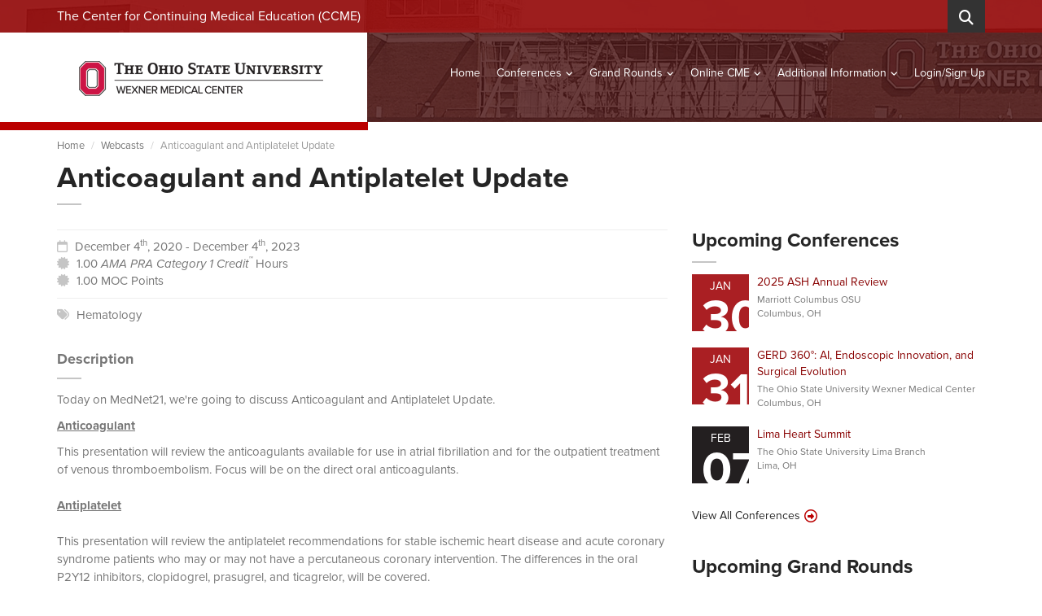

--- FILE ---
content_type: text/html; charset=utf-8
request_url: https://ccme.osu.edu/continuing-medical-education/webcasts/893/anticoagulant-and-antiplatelet-update/12/4/2020
body_size: 11284
content:
<!DOCTYPE html>

<html lang="en">
<head>
    <meta charset="utf-8" />
    <meta name="viewport" content="width=device-width, initial-scale=1.0">
    <title>Anticoagulant and Antiplatelet Update - 12/4/2020 | Webcasts | Continuing Medical Education | The Center for Continuing Medical Education (CCME) at The Ohio State University</title>
    <meta name="description" content="Today on MedNet21, we&#39;re going to discuss&#160;Anticoagulant and Antiplatelet Update.  Anticoagulant  This presentation will review the anticoagulants available for use in atrial fibrillation and for the outpatient treatment of venous thromboembolism. Foc">
    <meta name="keywords" content="Tiffany Ortman, MedNet21 going, going, MedNet21, coronary, Antiplatelet, Anticoagulant and Antiplatelet Update OSUCCMEPublic, Antiplatelet Update, oral, underline presentation review, presentation review, review, style underline presentation, underline presentation, presentation, style underline, underline, style">
    <link rel="canonical" href="https://ccme.osu.edu/continuing-medical-education/webcasts/893/anticoagulant-and-antiplatelet-update/12/4/2020" />

    <meta property="fb:app_id" content="1397541327063727" />
    <meta name="apple-mobile-web-app-title" content="The Center for Continuing Medical Education (CCME) at The Ohio State University" />
    <meta property="og:site_name" content="The Center for Continuing Medical Education (CCME) at The Ohio State University" />

    <script src="https://use.typekit.net/srw6svl.js"></script>
    <link rel="stylesheet" href="https://use.typekit.net/cnv4yri.css">
    <script src="https://kit.fontawesome.com/3924b95683.js" crossorigin="anonymous"></script>
    <script>try { Typekit.load({ async: true }); } catch (e) { }</script>
    <link href="/Content/Styles/fancybox.css?v=638905914930000000" rel="stylesheet"/>
<link href="/Content/Styles/bootstrap.css?v=638905914930000000" rel="stylesheet"/>
<link href="/Content/Styles/selectize.css?v=638905914930000000" rel="stylesheet"/>
<link href="/Content/Styles/owl.carousel.css?v=638905914930000000" rel="stylesheet"/>
<link href="/Content/Styles/vanillabox.css?v=638905914930000000" rel="stylesheet"/>
<link href="/Content/Styles/daterangepicker-bs3.css?v=638905914930000000" rel="stylesheet"/>
<link href="/Content/Styles/daterangepicker-bs3-custom.css?v=638905914930000000" rel="stylesheet"/>
<link href="/Content/Styles/Select2.css?v=638905914930000000" rel="stylesheet"/>
<link href="/Content/Styles/style.css?v=638905914930000000" rel="stylesheet"/>
<link href="/Content/Styles/custom.css?v=638919085770000000" rel="stylesheet"/>

    <script src="/Scripts/jquery-1.12.4.js"></script>

    <!--[if lt IE 9]>
        <script src="/Scripts/html5shiv.min.js"></script>
        <link href="/Content/Styles/ie8.min.css" rel="stylesheet" />
    <![endif]-->
    

    <meta property="og:url" content="http://ccme.osu.edu/continuing-medical-education/webcasts/893/anticoagulant-and-antiplatelet-update/12/4/2020" />
    <meta property="og:type" content="website" />
    <meta property="og:title" content="12/4/2020 - Anticoagulant and Antiplatelet Update" />
    <meta property="og:description" content="Today on MedNet21, we&#39;re going to discuss&#160;Anticoagulant and Antiplatelet Update.  Anticoagulant  This presentation will review the anticoagulants available for use in atrial fibrillation and for the outpatient treatment of venous thromboembolism. Foc" />

    <meta name="twitter:card" content="summary_large_image" />
    <meta name="twitter:site" content="The Center for Continuing Medical Education (CCME) at The Ohio State University" />
    <meta name="twitter:title" content="12/4/2020 - Anticoagulant and Antiplatelet Update" />
    <meta name="twitter:description" content="Today on MedNet21, we&#39;re going to discuss&#160;Anticoagulant and Antiplatelet Update.  Anticoagulant  This presentation will review the anticoagulants available for use in atrial fibrillation and for the outpatient treatment of venous thromboembolism. Foc" />

    <!-- Google tag (gtag.js) -->
    <script async src="https://www.googletagmanager.com/gtag/js?id=UA-37143087-1"></script>
    <script>
        window.dataLayer = window.dataLayer || [];
        function gtag() { dataLayer.push(arguments); }
        gtag('js', new Date());
        gtag('config', 'UA-37143087-1', {
            'linker': {
                'domains': ['ccme.osu.edu', 'admin-ccme.osu.edu']
            }
        });
    </script>
    <!-- Google tag (gtag.js) -->
    <script async src="https://www.googletagmanager.com/gtag/js?id=G-029E1C1L5H"></script>
    <script>
        window.dataLayer = window.dataLayer || [];
        function gtag() { dataLayer.push(arguments); }
        gtag('js', new Date());

        gtag('config', 'G-029E1C1L5H', {
            'linker': {
                'domains': ['ccme.osu.edu', 'admin-ccme.osu.edu']
            }
        });
    </script>
</head>
<body class="page-sub-page page-events-listing">
    <div class="wrapper">
        <div class="navigation-wrapper">
            <div class="secondary-navigation-wrapper">
                <div class="container">
                    <div class="navigation-contact pull-left">The Center for Continuing Medical Education (CCME)</div>
                    <div class="search">
                        <div class="input-group">
                            <input id="search-header" type="search" class="form-control" name="search" placeholder="Search">
                            <span class="input-group-btn"><button type="submit" id="search-submit-header" class="btn"><i class="fa fa-search"></i></button></span>
                        </div>
                    </div>
                </div>
            </div>
            <div class="primary-navigation-wrapper">
                <header class="navbar" id="top" role="banner">
                    <div class="container">
                        <div class="navbar-header">
                            <div id="mobile-menu-label">
                                Menu
                            </div>
                            <button class="navbar-toggle" type="button" data-toggle="collapse" data-target=".bs-navbar-collapse">
                                <span class="sr-only">Toggle navigation</span>
                                <span class="icon-bar"></span>
                                <span class="icon-bar"></span>
                                <span class="icon-bar"></span>
                            </button>
                            <div class="navbar-brand nav" id="brand">
                                <a class="no-hover" href="/"><img src="/Content/Images/OSU_Headbanner.png" alt="OSU CCME"></a>
                            </div>
                        </div>
                        <nav class="center-menu collapse navbar-collapse bs-navbar-collapse navbar-right" role="navigation">
                            <ul class="nav navbar-nav">
                                <li id="Home">
                                    <a href="/" class="underline">Home</a>
                                </li>
                                <li id="Conferences">
                                    <a href="/continuing-medical-education/conferences/search" class="underline has-child no-link">Conferences</a>
                                    <ul class="list-unstyled child-navigation">
                                        <li><a href="/continuing-medical-education/conferences/search">Search</a></li>
                                        <li><a href="/continuing-medical-education/conferences/calendar">Calendar</a></li>
                                    </ul>
                                </li>
                                <li id="GrandRounds">
                                    <a href="/continuing-medical-education/grand-rounds/search" class="underline has-child no-link">Grand Rounds</a>
                                    <ul class="list-unstyled child-navigation">
                                        <li><a href="/continuing-medical-education/grand-rounds/search">Search</a></li>
                                        <li><a href="/continuing-medical-education/grand-rounds/calendar">Calendar</a></li>
                                    </ul>
                                </li>
                                <li id="OnlineCME">
                                    <a href="#" class="underline has-child no-link">Online CME</a>
                                    <ul class="list-unstyled child-navigation">
                                        <li><a href="/continuing-medical-education/webcasts/search">MedNet21 Webcasts</a></li>
                                        <li><a href="/continuing-medical-education/enduring-materials/search">Internet Enduring Materials</a></li>
                                    </ul>
                                </li>
                                <li id="AdditionalInformation">
                                    <a href="/additional-information/about-us" class="underline has-child no-link">Additional Information</a>
                                    <ul class="list-unstyled child-navigation">
                                        <li><a href="/additional-information/about-us">About Us</a></li>
                                        <li><a href="/additional-information/maintenance-of-certification">Maintenance Of Certification (MOC)</a></li>
                                        <li><a href="/additional-information/continuing-medical-education-hospital-subscriptions">CME Hospital Subscriptions</a></li>
                                        <li><a href="/additional-information/cme-activities">CME Activities</a></li>
                                        <li><a href="/additional-information/plan-a-cme-activity">Plan CME Activity</a></li>
                                        <li><a href="/additional-information/frequently-asked-questions">Frequently Asked Questions</a></li>
                                        <li><a href="/contact-us">Contact Us</a></li>
                                    </ul>
                                </li>
                                <li id="MyCMEAccount" class="right-dropdown">
                                    <!--Donut#[base64]#-->    <a href="/my-cme-account/login" class="underline">Login/Sign Up</a>

<!--EndDonut-->
                                </li>

                            </ul>
                        </nav>

                    </div>
                </header>
            </div>
            <div class="background">
                <img src="/Content/Images/osu-header-background2.png" data-no-retina>
            </div>
        </div>
        
    <div class="container">
        <ol class="breadcrumb">
            <li><a href="/">Home</a></li>
            <li><a href="/continuing-medical-education/webcasts/search">Webcasts</a></li>
            <li class="active">Anticoagulant and Antiplatelet Update</li>
        </ol>
    </div>

        <div id="page-content">
            




<div class="container">
    <header class="Webcasts">
        <h1>Anticoagulant and Antiplatelet Update</h1>
    </header>
    <div class="row">
        <div class="col-md-8 col-sm-9">
            <div id="page-main">
                <section id="event-detail">
                    <article class="event-detail">
                        <section id="event-header">
                            <hr>
                            <figure>
                                <div class="clearfix"></div>
                                <span class="course-summary">
                                    <i class="fa fa-calendar-o"></i> December 4<sup>th</sup>, 2020 - December 4<sup>th</sup>, 2023
                                </span>
                                        <div class="clearfix"></div><span class="course-summary"><i class="fa fa-certificate"></i> 1.00 <i class="no-format">AMA PRA Category 1 Credit<sup>™</sup></i> Hours</span>
                                                                    <div class="clearfix"></div><span class="course-summary"><i class="fa fa-certificate"></i> 1.00 MOC Points</span>
                            </figure>
                            <hr>
                                <div>
                                    <span class="course-summary">
                                        <i class="fa fa-tags"></i>
<a href="/continuing-medical-education/webcasts/search/hematology">Hematology</a>                                    </span>
                                </div>
                            <div class="social">
                                <div class="addthis_inline_share_toolbox"></div>
                            </div>
                        </section>
                            <section>
                                <header><h2>Description</h2></header>
                                <p>Today on MedNet21, we're going to discuss&nbsp;Anticoagulant and Antiplatelet Update.</p>
<p><span style="text-decoration: underline;"><strong>Anticoagulant</strong></span></p>
<p>This presentation will review the anticoagulants available for use in atrial fibrillation and for the outpatient treatment of venous thromboembolism. Focus will be on the direct oral anticoagulants.<br><br><span style="text-decoration: underline;"><strong>Antiplatelet</strong></span><br><br>This presentation will review the antiplatelet recommendations for stable ischemic heart disease and acute coronary syndrome patients who may or may not have a percutaneous coronary intervention. The differences in the oral P2Y12 inhibitors, clopidogrel, prasugrel, and ticagrelor, will be covered. </p>
                            </section>
                        

                                    <section>
                                        Pre-Test taking for this webcast is no longer available.
                                    </section>

                            <section>
                                The webcast is no longer available.
                            </section>

                                    <section>
                                        Post - Test taking for this webcast is no longer available.
                                    </section>
                        
                        <section id="course-tabs" style="margin-top: 25px;">
                            <ul class="nav nav-tabs course-detail-tabs">
                                <li class="active"><a href="#tab-additionalinformation" data-toggle="tab" onclick="WebcastsAnalytics.TrackAdditonalInformationTab();"> Additional Information </a></li>
                                    <li><a href="#tab-files" data-toggle="tab" onclick="WebcastsAnalytics.TrackFilesTab();"> Files </a></li>
                                                                    <li><a href="#tab-links" data-toggle="tab" onclick="WebcastsAnalytics.TrackLinksTab();"> Links </a></li>
                                                                    <li><a href="#tab-speakers" data-toggle="tab" onclick="WebcastsAnalytics.TrackSpeakersTab();"> Speakers </a></li>
                                                                    <li><a href="#tab-accreditation" data-toggle="tab" onclick="WebcastsAnalytics.TrackSpeakersTab();"> Accreditation & Credit Statements </a></li>
                                <li><a href="#tab-support" data-toggle="tab" onclick="WebcastsAnalytics.TrackSupportTab();"> Support </a></li>
                                
                            </ul>

                            <div class="tab-content course-tab-content">
                                <div class="tab-pane fade in active" id="tab-additionalinformation">
                                    <h2>Dates and Times</h2>
                                    <p>
                                        <b>End Date:</b> 12/4/2023
                                    </p>
                                        <h2>Objectives</h2>
<p>As a result of this educational activity, webcast participants will be able to: &nbsp;DETERMINE optimal oral anticoagulant based on patient-specific characteristics; RECOMMEND monitoring for direct oral anticoagulants; DESCRIBE the role of aspirin and oral P2Y12 inhibitors for patients with stable ischemic heart disease or acute coronary syndromes with or without percutaneous coronary intervention; and EVALUATE the advantages and disadvantages of the different P2Y12 inhibitors.</p>                                </div>
                                    <div class="tab-pane fade" id="tab-files">
                                        <h2>Webcasts Files</h2>
                                        <div class="table-responsive">
                                            <table class="table course-list-table">
                                                <thead>
                                                    <tr>
                                                        <th>File</th>
                                                        <th class="text-center" style="width: 100px;">Link</th>
                                                    </tr>
                                                </thead>
                                                <tbody>
                                                        <tr>
                                                            <th>
                                                                <p class="course-title" style="margin-bottom: 5px;">Anticoagulant and Antiplatelet Update - 2</p>
                                                                <p></p>
                                                            </th>
                                                            <th class="text-center"><a href="https://ccme.osu.edu/storage/WebCastsFiles/1880Anticoagulant and Antiplatelet Update - 2.pdf" target="_blank"><span class="fa fa-download"></span> Download</a></th>
                                                        </tr>
                                                        <tr>
                                                            <th>
                                                                <p class="course-title" style="margin-bottom: 5px;">Anticoagulant and Antiplatelet Update - 4</p>
                                                                <p></p>
                                                            </th>
                                                            <th class="text-center"><a href="https://ccme.osu.edu/storage/WebCastsFiles/1881Anticoagulant and Antiplatelet Update - 4.pdf" target="_blank"><span class="fa fa-download"></span> Download</a></th>
                                                        </tr>
                                                        <tr>
                                                            <th>
                                                                <p class="course-title" style="margin-bottom: 5px;">Anticoagulant and Antiplatelet Update - 2 color</p>
                                                                <p></p>
                                                            </th>
                                                            <th class="text-center"><a href="https://ccme.osu.edu/storage/WebCastsFiles/1882Anticoagulant and Antiplatelet Update - 2 color.pdf" target="_blank"><span class="fa fa-download"></span> Download</a></th>
                                                        </tr>
                                                        <tr>
                                                            <th>
                                                                <p class="course-title" style="margin-bottom: 5px;">Disclosure Information for Planning Committee Members and Speakers</p>
                                                                <p></p>
                                                            </th>
                                                            <th class="text-center"><a href="https://ccme.osu.edu/storage/WebCastsFiles/1883Disclosure Information for Planning Committee Members and Speakers.pdf" target="_blank"><span class="fa fa-download"></span> Download</a></th>
                                                        </tr>
                                                </tbody>
                                            </table>
                                        </div>
                                    </div>
                                                                    <div class="tab-pane fade" id="tab-links">
                                        <h2>Webcasts Links</h2>
                                        <div class="table-responsive">
                                            <table class="table course-list-table">
                                                <thead>
                                                    <tr>
                                                        <th>Title</th>
                                                        <th class="text-center" style="width: 150px;">Link</th>
                                                    </tr>
                                                </thead>
                                                <tbody>
                                                        <tr>
                                                            <th>
                                                                <p class="course-title" style="margin-bottom: 5px;">Recommended Reading: Direct Oral Anticoagulant Use: A Practical Guide to Common Clinical Challenges</p>

                                                            </th>

                                                            <th class="text-center"><a href="https://www.ncbi.nlm.nih.gov/pmc/articles/PMC7670541/" target="_blank"><span class="fa-sharp fa-solid fa-link"></span> View Link</a></th>
                                                        </tr>
                                                </tbody>
                                            </table>
                                        </div>
                                    </div>
                                                                    <div class="tab-pane fade" id="tab-speakers">
                                        <h2>Speakers</h2>
                                        <div class="author-block">
                                            <ul>
                                                    <li>
                                                            <b>
                                                                Danielle Blais, Other
                                                            </b>
                                                                                                                    <ul>
                                                                    <li>Anticoagulant and Antiplatelet Update</li>
                                                            </ul>
                                                    </li>
                                                    <li>
                                                            <b>
                                                                Tiffany Ortman, PharmD
                                                            </b>
                                                                                                                    <ul>
                                                                    <li>Anticoagulant and Antiplatelet Update</li>
                                                            </ul>
                                                    </li>
                                            </ul>
                                        </div>
                                    </div>
                                                                    <div class="tab-pane fade" id="tab-accreditation">
                                        

    <h2>Accreditation Statement</h2>
    <p>
        The Ohio State University is accredited by the Accreditation Council for Continuing Medical Education (ACCME®) to provide continuing medical education for physicians.
    </p>
    <h2>AMA Credit Designation Statement</h2>
    <p>
        The Ohio State University designates this enduring material for a maximum of <b>1.00 <i>AMA PRA Category 1 Credit</i>(s)<i> <sup>™</sup></i></b>. Physicians should only claim credit commensurate with the extent of their participation in the activity.
    </p>
    <h2>Maintenance of Certification</h2>
    <p>
        Successful completion of this CME activity, which includes participation in the evaluation component, enables the participant to earn up to <b>1.00</b> MOC points in the American Board of Internal Medicine’s (ABIM) Maintenance of Certification (MOC) program. Participants will earn MOC points equivalent to the amount of CME credits claimed for the activity. It is the CME activity provider’s responsibility to submit participant completion information to ACCME® for the purpose of granting ABIM MOC credit.
    </p>
    <h2>Recognition Statement</h2>
    <div style="display: inline-block;">
        <div style="width: 25%; float: left;">
            <img src="/Content/Images/abs_cmebadge.png" />
        </div>
        <div style="width: 75%; float: right; padding-left: 15px;">
            <p>
                Successful completion of this CME activity, which includes participation in the evaluation component, enables the learner to earn credit toward the CME of the American Board of Surgery’s Continuous Certification program. It is the CME activity provider's responsibility to submit learner completion information to ACCME for the purpose of granting ABS credit.
            </p>
        </div>
    </div>


                                    </div>
                                <div class="tab-pane fade" id="tab-disclosure">
                                </div>
                                <div class="tab-pane fade" id="tab-support">
                                    <h5>Technical playback requirements for viewing webcasts:</h5>

                                    <p><b>We recommend that viewers have at least a 1 Mbps Internet Download Speed to view our webcasts. More details on requirements are listed below.</b></p>

                                    <p>Special Note: <b>Pop-up Blocker</b> must be turned off to view our webcasts.</p>

                                    <p>View tutorial on <a href="/mednet21/2014/01/02/turning-off-pop-up-blocker-to-view-webcasts/">Turning Off Pop-up Blocker to View Webcasts</a>.</p>

                                    <h5>Required Internet Download Speed for viewing webcasts is a minimum of 1 Mbps.</h5>

                                    <p>Check your Internet Speed here - <a href="http://www.speedtest.net/" target="_blank" style="color: #800;">www.speedtest.net</a></p>

                                    <h5>Below is a list of support computers and devices that will play our MedNet21 Webcasts:</h5>
                                    <p>
                                        <b>Microsoft Windows</b><br>

                                        Windows 10, Windows 8, Windows 2008 R2, Windows 2008, or Windows 7
                                    </p><ul>
                                        <li>Firefox®, Google Chrome™, Microsoft Edge, or Internet Explorer® 8.0 and higher</li>
                                        <li>Broadband Internet or Wi-Fi connection</li>
                                    </ul>
                                    <p></p>

                                    <p>
                                        <b>Mac</b><br>

                                        Apple Mac OS X 10.10 and higher
                                    </p><ul>
                                        <li>Apple Safari® 6, Firefox, or Chrome</li>
                                        <li>Broadband Internet or Wi-Fi connection</li>
                                    </ul>
                                    <p></p>
                                    <p>
                                        <b>iPad</b><br>
                                        iPad, iPhone, iPod (iOS 10 and above) - Supported devices: iPad Pro, iPad (5th generation), iPad Air 2, iPad Air, iPad (4th generation), iPad mini 4, iPad mini 3, iPad mini 2
                                    </p><ul>
                                        <li>Apple iOS 10.0 and higher</li>
                                        <li>Apple Mobile Safari™</li>
                                        <li>Wi-Fi or cellular data (3G or higher) connection</li>
                                    </ul>
                                    <p></p>
                                    <p>
                                        <b>iPhone and iPod</b><br>

                                        iPhone 5 and higher - Supported  devices: iPhone 7, iPhone 7 Plus, iPhone 6s, iPhone 6s Plus, iPhone 6, iPhone 6 Plus, iPhone SE, iPhone 5s, iPhone 5c, iPhone 5, iPod Touch (6th generation)
                                    </p><ul>
                                        <li>Apple iOS 10.0 and higher</li>
                                        <li>Apple Mobile Safari</li>
                                        <li>Mediasite Mobile App (iOS 10.0)*</li>
                                        <li>Wi-Fi or cellular data (3G or higher) connection</li>
                                    </ul>
                                    <p></p>
                                    <p>
                                        <b>Microsoft Surface and Windows RT Tablets</b><br>

                                        Windows 8, 8.1, or 10
                                    </p><ul>
                                        <li>Microsoft Edge or Internet Explorer 10.0 and higher*</li>
                                        <li>Wi-Fi connection</li>
                                    </ul>
                                    <p></p>
                                    <p>
                                        <b>Android™ Tablets and Mobile Devices</b><br>

                                        Android 4.4 and higher
                                    </p><ul>
                                        <li>Chrome browser</li>
                                        <li>Wi-Fi or cellular data (3G or higher) connection</li>
                                    </ul>
                                    <p></p>
                                    <p>
                                        <b>Linux® (on-demand)</b><br>

                                        OpenSUSE ® 11.0 or Ubuntu ® with the following:
                                    </p><ul>
                                        <li>FFmpeg plugin</li>
                                        <li>Chromium web browser</li>
                                        <li>Broadband Internet or Wi-Fi connection</li>
                                    </ul>
                                    <p></p>
                                    <p>Note: Listen to <b>Audio Only</b> CME Podcasts of MedNet21 by visiting the page for the webcast &amp; clicking the Files tab.</p>
                                    <p>
                                        Support contact information: If you need any assistance with viewing webcasts or listening to Podcasts, please contact Derrick Freeman via e-mail at <a href="mailto:derrick.freeman@osumc.edu" style="color: #800;">derrick.freeman@osumc.edu</a> or by phone at <a href="tel:6142933473" style="color: #800;">614.293.3473</a>.
                                    </p>
                                </div>
                            </div>
                        </section>
                    </article>
                </section>
            </div>
        </div>
        <div class="col-md-4 col-sm-3">
            <div id="page-sidebar" class="sidebar">

    <aside class="events small" id="events-small">
        <header>
            <h2>Upcoming Conferences</h2>
        </header>
        <div class="section-content">
                <article class="event nearest">
                    <figure class="date">
                        <div class="month">Jan</div>
                        <div class="day">30</div>
                    </figure>
                    <aside>
                        <header>
                            <a href="/continuing-medical-education/conferences/2938/2025-ash-annual-review/1/30/2026">
                                2025 ASH Annual Review
                            </a>
                        </header>
                                    <div class="additional-info">
                                        Marriott Columbus OSU<br />Columbus, OH                                     </div>
                    </aside>
                    <div class="clearfix"></div>
                </article>
                <article class="event nearest">
                    <figure class="date">
                        <div class="month">Jan</div>
                        <div class="day">31</div>
                    </figure>
                    <aside>
                        <header>
                            <a href="/continuing-medical-education/conferences/2919/gerd-360-ai-endoscopic-innovation-and-surgical-evolution/1/31/2026">
                                GERD 360&#176;: AI, Endoscopic Innovation, and Surgical Evolution
                            </a>
                        </header>
                                    <div class="additional-info">
                                        The Ohio State University Wexner Medical Center<br />Columbus, OH                                     </div>
                    </aside>
                    <div class="clearfix"></div>
                </article>
                <article class="event nearest-second">
                    <figure class="date">
                        <div class="month">Feb</div>
                        <div class="day">07</div>
                    </figure>
                    <aside>
                        <header>
                            <a href="/continuing-medical-education/conferences/2939/lima-heart-summit/2/7/2026">
                                Lima Heart Summit
                            </a>
                        </header>
                                    <div class="additional-info">
                                        The Ohio State University Lima Branch<br />Lima, OH                                     </div>
                    </aside>
                    <div class="clearfix"></div>
                </article>
            <a href="/continuing-medical-education/conferences/search" class="read-more">View All Conferences</a>
        </div>
    </aside>

    <aside class="events small" id="events-small">
        <header>
            <h2>Upcoming Grand Rounds</h2>
        </header>
        <div class="section-content">
                <article class="event nearest">
                    <figure class="date">
                        <div class="month">Jan</div>
                        <div class="day">23</div>
                    </figure>
                    <aside>
                        <header>
                            <a href="/continuing-medical-education/grand-rounds/52085/evaluation-of-eosinophilia/1/23/2026">
                                Evaluation of Eosinophilia
                            </a>
                        </header>
                                    <div class="additional-info">Naionwide Childrens Hospital - NCHED2B.2<br />Columbus, OH</div>
                    </aside>
                    <div class="clearfix"></div>
                </article>
                <article class="event nearest">
                    <figure class="date">
                        <div class="month">Jan</div>
                        <div class="day">27</div>
                    </figure>
                    <aside>
                        <header>
                            <a href="/continuing-medical-education/grand-rounds/52182/interdisciplinary-thoracic-tumor-board/1/27/2026">
                                Interdisciplinary Thoracic Tumor Board
                            </a>
                        </header>
                                    <div class="additional-info">James B030<br />Columbus, OH</div>
                    </aside>
                    <div class="clearfix"></div>
                </article>
                <article class="event nearest">
                    <figure class="date">
                        <div class="month">Jan</div>
                        <div class="day">27</div>
                    </figure>
                    <aside>
                        <header>
                            <a href="/continuing-medical-education/grand-rounds/52014/toxin-the-immune-system-mastering-regulation-across-contexts-li-fan-lu-phd-professor-and-co-dire/1/27/2026">
                                &quot;TOXin the Immune System: Mastering Regulation Across Contexts&quot; Li-Fan Lu, PhD, Professor and Co-Director Program in Immunology Department of Molecular Biology School of Biological Sciences University of California-San Diego
                            </a>
                        </header>
                                    <div class="additional-info">170 DHLRI  (Simulcast PRC 3001, NCH RB2.5.1)<br />Columbus, OH</div>
                    </aside>
                    <div class="clearfix"></div>
                </article>
            <a href="/continuing-medical-education/grand-rounds/search" class="read-more">View All Grand Rounds</a>
        </div>
    </aside>

	<aside class="news-small " id="news-small">
		<header>
			<h2>Ongoing Enduring Materials</h2>
		</header>
		<div class="section-content">
				<article>
						<figure>
							<a href="/continuing-medical-education/enduring-materials/312/advancing-your-clinical-teaching-e-portfolio-self-directed-and-lifelong-learning/7/29/2024">
								Advancing Your Clinical Teaching - E. Portfolio: Self Directed and Lifelong Learning
							</a><br/>
							<span>&nbsp;- Advancing Your Clinical Teaching</span>							
						</figure>
					<div class="clearfix"></div>
				</article>
				<article>
						<figure>
							<a href="/continuing-medical-education/enduring-materials/313/advancing-your-clinical-teaching-dei-and-implicit-bias/8/1/2024">
								Advancing Your Clinical Teaching - DEI and Implicit Bias
							</a><br/>
							<span>&nbsp;- Advancing Your Clinical Teaching</span>							
						</figure>
					<div class="clearfix"></div>
				</article>
				<article>
						<figure>
							<a href="/continuing-medical-education/enduring-materials/314/advancing-your-clinical-teaching-peer-observation/8/1/2024">
								Advancing Your Clinical Teaching - Peer Observation
							</a><br/>
							<span>&nbsp;- Advancing Your Clinical Teaching</span>							
						</figure>
					<div class="clearfix"></div>
				</article>
			<a href="/continuing-medical-education/enduring-materials/search" class="read-more">View All Enduring Materials</a>
		</div>
	</aside>

	<aside class="news-small " id="news-small">
		<header>
			<h2>Ongoing Webcast</h2>
		</header>
		<div class="section-content">
				<article>
						<figure>
							<a href="/continuing-medical-education/webcasts/1105/chronic-cough/1/16/2026">
								Chronic Cough
							</a>							
						</figure>
					<div class="clearfix"></div>
				</article>
				<article>
						<figure>
							<a href="/continuing-medical-education/webcasts/1104/cancer-screening/1/9/2026">
								Cancer Screening
							</a>							
						</figure>
					<div class="clearfix"></div>
				</article>
				<article>
						<figure>
							<a href="/continuing-medical-education/webcasts/1103/endometriosis/1/2/2026">
								Endometriosis
							</a>							
						</figure>
					<div class="clearfix"></div>
				</article>
        <a href="/continuing-medical-education/webcasts/search" class="read-more">View All Webcasts</a>
		</div>
	</aside>

                <aside id="newsletter">
    <header>
        <h2>Need Help?</h2>
        <div class="section-content">
            <p>
                Center for Continuing Medical Education.<br />
                Telephone: <b><a href="tel:6142933576">(614) 293-3576</a></b><br />
                Email: <b><a href="mailto:ccme@osumc.edu">ccme@osumc.edu</a></b>
            </p>
        </div>
    </header>
</aside>

            </div>
        </div>
    </div>
</div>

<div class="modal fade" id="RegistrationModal" tabindex="-1" role="dialog" aria-labelledby="RegistrationModalLabel" aria-hidden="true">
    <div class="modal-dialog" role="document">
        <div class="modal-content" id="RegistrationShoppingCart" style="border-radius: 0;">

        </div>
    </div>
</div>


        </div>
        <footer id="page-footer">
            <section id="footer-content">
                <div class="container">
                    <div class="row">
                        <div class="col-md-3 col-sm-3 col-xs-12">
                            <aside>
                                <h4>Contact Us</h4>
                                <address>
                                    <strong>Center for Continuing Medical Education</strong>
                                    <br />
                                    <span>The Ohio State University</span>
                                    <br />
                                    <span>600 Ackerman Road</span>
                                    <br />
                                    <span>2nd Floor, Room E2055</span>
                                    <br />
                                    <span>Columbus, Ohio 43202</span>
                                    <br /><br />
                                    <abbr title="Telephone">Telephone:</abbr> (614) 293-3576
                                    <br />
                                    <abbr title="Fax">Fax:</abbr> (614) 293-4180
                                    <br />
                                    <abbr title="Email">Email:</abbr> <a href="mailto:ccme@osumc.edu">ccme@osumc.edu</a>
                                </address>
                            </aside>
                        </div>
                        <div class="col-md-7 col-sm-9 col-xs-12">
                            <aside>
                                <h4>About the Department</h4>
                                <p>
                                    The Center for Continuing Medical Education (CCME) at The Ohio State University is dedicated, through a rich and innovative tradition, to providing high quality continuing medical education to physicians and other healthcare professionals in order to facilitate the delivery of better and enhanced patient care and outcomes. Pursuant to the Medical Center’s goal of disseminating and applying new knowledge, CCME employs the latest advances in evidence-based medicine to altar practice performance.
                                </p>
                                <div>
                                    <a href="/additional-information/about-us" class="read-more read-more-white">Read More</a>
                                </div>
                            </aside>
                        </div>
                        <div class="col-md-2 col-sm-12 col-xs-12">
                            <div class="accme-footer-logo">
                                <img src="/Content/Images/accme-accreditation-2021-white-logo.png" style="max-width:140px !important; width: 100%; float:right;" data-no-retina />
                            </div>
                        </div>
                        <div class="col-sm-12">
                            <div class="center" style="padding-top: 25px;">
                                © 2026 The Center for Continuing Medical Education (CCME) at The Ohio State University<br />
                                <a href="https://ccme.osu.edu/disclaimer">Disclaimer</a>  | <a href="https://ccme.osu.edu/privacy-policy">Privacy Policy</a>  | <a href="https://wexnermedical.osu.edu/" target="_blank">The Ohio State University Wexner Medical Center</a>  | <a href="https://wexnermedical.osu.edu/utility/footer/notice-of-non-discrimination" target="_blank">Notice of Non-Discrimination</a><br />

                                If you have a disability and experience difficulty accessing this content, contact <a href="">Barbara.Berry@osumc.edu</a>.
                            </div>
                        </div>
                    </div>
                </div>
                <div class="background"><img src="/Content/Images/template-images/background-city.png" class="" alt="" data-no-retina></div>
            </section>
            <section id="footer-bottom">
                <div class="container">
                    <div class="footer-inner">
                        <div class="copyright">Powered by <a href="https://www.mobilizecloud.com?utm_source=OSU%20CCME&amp;utm_medium=Link&amp;utm_content=Footer&amp;utm_campaign=Website%20Referrals" target="_blank" style="color: white;"><img src="https://cdn.mobilizecloud.com/images/Site/mobilizecloud-icon.png" alt="Mobilize Cloud logo" style="vertical-align: text-bottom; position: relative; bottom: 2px;" /> <b>MOBILIZE</b> CLOUD</a></div>
                    </div>
                </div>
            </section>
        </footer>

    </div>
    <script src="/Scripts/jquery.unobtrusive-ajax.js"></script>
<script src="/Scripts/jquery.validate.js"></script>
<script src="/Scripts/jquery.validate.unobtrusive.js"></script>
<script src="/Scripts/mvcfoolproof.unobtrusive.min.js"></script>

    <script src="/Scripts/jquery-migrate-1.2.1.js"></script>
<script src="/Scripts/jgrowl.js"></script>
<script src="/Scripts/bootstrap.js"></script>
<script src="/Scripts/selectize.js"></script>
<script src="/Scripts/fancybox.js"></script>
<script src="/Scripts/owl.carousel.js"></script>
<script src="/Scripts/jquery.placeholder.js"></script>
<script src="/Scripts/jQuery.equalHeights.js"></script>
<script src="/Scripts/jquery.vanillabox-0.1.5.js"></script>
<script src="/Scripts/retina-1.1.0.js"></script>
<script src="/Scripts/Social.js"></script>
<script src="/Scripts/jquery.showloading.js"></script>
<script src="/Scripts/Plugins/inputlimit.js"></script>
<script src="/Scripts/Plugins/inputmask.js"></script>
<script src="/Scripts/Plugins/select2.js"></script>
<script src="/Scripts/Plugins/jquery.are-you-sure.js"></script>
<script src="/Scripts/Analytics.js"></script>
<script src="/Scripts/custom.js"></script>

    
    <script type="text/javascript" src="//s7.addthis.com/js/300/addthis_widget.js#pubid=ra-6331f79724728e17"></script>
    <script src="/Scripts/Plugins/countdown.min.js"></script>
    <script type="text/javascript">
        $(document).ready(function () {
            SetActiveTab("Webcasts");
            var HasFreeWebcastAccess = false;
            if ("False" == "True") {
                HasFreeWebcastAccess = true;
            }
            if (HasFreeWebcastAccess) {

                console.log("free access");
                $("body").on("click", "#RegisterPreTest", function (e) {
                    $.ajax({
                        type: "POST",
                        url: "/continuing-medical-education/webcasts/register/" + 893,
                        dataType: "json",
                        success: function (response) {
                            console.log(response);
                            if (response.Status == "Success") {
                                $("#TakePreTestButton").click();
                            }
                        }
                    });
                });
                $("body").on("click", "#RegisterPostTest", function (e) {
                    $.ajax({
                        type: "POST",
                        url: "/continuing-medical-education/webcasts/register/" + 893,
                        dataType: "json",
                        success: function (response) {
                            console.log(response);
                            if (response.Status == "Success") {
                                var TestUrl = $("#TakePostTestButton").attr("href");
                                console.log("testurl", TestUrl);
                                window.location.replace(TestUrl);
                            }
                        }
                    });
                });
            }
            else {
                $("body").on("click", "#RegisterPreTest, #RegisterPostTest", function (e) {
                    $("#RegistrationShoppingCart").load("/my-cme-account/shopping-cart/modal/893/Webcast");
                    $('#RegistrationModal').modal('show');
                });
            }

            $("body").on("click", "#RegistrationButton", function (e) {
                $("#RegistrationShoppingCart").load("/my-cme-account/shopping-cart/modal/893/Webcast");
                $('#RegistrationModal').modal('show');
            });



            $('body').on("click", ".webcasturl-link", function (e) {
                e.preventDefault();
                SaveWebcastView($(this).attr('href'));
            });


			$("#tab-disclosure").load("/continuing-medical-education/webcasts/disclosure/893");

			TriggerEventView("Webcasts", 893);


			var CountDown = new Countdown({
				dateEnd: new Date("Dec 04, 2020 00:00"),
                msgAfter: "<span style='font-size:14px;'>This Webcasts has already started.</span>",
			});
		});

		function ResizeGoogleMaps() {
			$('.map-wrapper').html($('.map-wrapper').html());
        }

        function SaveWebcastView(URL) {
            $.ajax({
                type: "POST",
                url: "/continuing-medical-education/webcasts/savewebcastview",
                data: { webcastid: 893 },
                dataType: "json",
                success: function (data) {
                    window.open(URL);
                    location.reload();
                }
            });
        }
    </script>

    <script type="application/ld+json">
        {
        "@context": "http://schema.org",
        "@type": "BreadcrumbList",
        "itemListElement":
        [
        {
        "@type": "ListItem",
        "position": 1,
        "item":
        {
        "@id": "https://ccme.osu.edu",
        "name": "The Center for Continuing Medical Education (CCME) at The Ohio State University"
        }
        },
        {
        "@type": "ListItem",
        "position": 2,
        "item":
        {
        "@id": "https://ccme.osu.edu/continuing-medical-education/webcasts/search",
        "name": "Continuing Medical Education Webcasts"
        }
        },
        {
        "@type": "ListItem",
        "position": 3,
        "item":
        {
        "@id": "https://ccme.osu.edu/continuing-medical-education/webcasts/893/anticoagulant-and-antiplatelet-update/12/4/2020",
        "name": "Anticoagulant and Antiplatelet Update"
        }
        }
        ]
        }
    </script>

    <script type="application/ld+json">
        {  "@context" : "http://schema.org",
        "@type" : "WebSite",
        "name" : "The Center for Continuing Medical Education (CCME) at The Ohio State University",
        "alternateName" : "The Center for Continuing Medical Education (CCME) at The Ohio State University",
        "url" : "https://ccme.osu.edu"
        }
    </script>
    <script type="application/ld+json">
        {  "@context" : "http://schema.org",
        "@type": "Organization",
        "name" : "The Center for Continuing Medical Education (CCME) at The Ohio State University",
        "url" : "https://ccme.osu.edu",
        "email" : "info@osumc.edu",
        "address" : [{
        "@type" : "PostalAddress",
        "streetAddress" : "600 Ackerman Road 2nd Floor, Room E2055",
        "addressLocality" : "Columbus",
        "addressRegion" : "OH",
        "postalCode" : "43202",
        "addressCountry": "USA"
        }],
        "contactPoint" : [{
        "@type" : "ContactPoint",
        "telephone" : "+16142933576",
        "contactType" : "customer service"
        }],
        "logo": "https://ccme.osu.edu/Content/Images/OSU_Headbanner.png"
        }
    </script>   
    
</body>
</html>


--- FILE ---
content_type: text/html; charset=utf-8
request_url: https://ccme.osu.edu/continuing-medical-education/webcasts/disclosure/893
body_size: 164
content:

<h2>Disclosure</h2>

    <p>
        <b>Dr. Danielle Blais, Dr. Tiffany Ortman</b>, the faculty, the planners, the reviewers, and the CME provider have no relevant financial relationship with a commercial interest (defined as any entity producing, marketing, re-selling, or distributing health care goods or services consumed by, or used on, patients), that relates to the content that will be discussed in the educational activity.
    </p>


--- FILE ---
content_type: application/javascript
request_url: https://ccme.osu.edu/Scripts/custom.js
body_size: 14360
content:
var _days = 'Days';
var _hours = 'Hours';
var _minutes = 'Minutes';
var _seconds = 'Seconds';
var _messageAfterCount = 'The course has Started!';

var $ = jQuery.noConflict();
$(document).ready(function ($) {
    "use strict";

    if (location.hash) {
        window.scrollTo(0, 0);
        setTimeout(function () {
            window.scrollTo(0, 0);
        }, 1);
    }

    //$(".email-validation-check").each(function () {
    //    $(this).keyup(function () {
    //        console.log($(this).val().indexOf("�"));
    //        $(this).val($(this).val().replace("�", "'"));
    //    });
    //});


    //  Homepage Slider (Flex Slider)

    if ($('.flexslider').length > 0) {
        $('.flexslider').flexslider({
            controlNav: false,
            prevText: "",
            nextText: ""
        });
    }

    //  Table Sorter
    if ($('.tablesorter').length > 0) {
        $(".course-list-table").tablesorter();
    }

    //  Rating

    if ($('.rating-individual').length > 0) {
        $('.rating-individual').raty({
            path: 'assets/img',
            readOnly: true,
            score: function () {
                return $(this).attr('data-score');
            }
        });
    }

    if ($('.rating-user').length > 0) {
        $('.rating-user .inner').raty({
            path: 'assets/img',
            starOff: 'big-star-off.png',
            starOn: 'big-star-on.png',
            width: 180,
            target: '#hint',
            targetType: 'number',
            targetFormat: 'Rating: {score}',
            click: function (score, evt) {
                alert("Your Rating: " + score + "\nThank You!");
            }
        });
    }    

    // Disable input on count down

    $('.knob').prop("disabled", true);


    //  Count Down - Landing Page

    if ($('.count-down').length > 0) {
        $(".count-down").ccountdown(2014, 12, 24, '18:00');
    }

    //  Selectize

    $('.selectize').selectize();

    //  Center Slide Vertically

    $('.flexslider').each(function () {
        var slideHeight = $(this).height();
        var contentHeight = $('.flexslider .slides li .slide-wrapper').height();
        var padTop = (slideHeight / 2) - (contentHeight / 2);
        $('.flexslider .slides li .slide-wrapper').css('padding-top', padTop);
    });

    //  Slider height on small screens

    if (document.documentElement.clientWidth < 991) {
        $('#landing-page-head-image').css('height', $(window).height());
        $('.flexslider').css('height', $(window).height());
    }

    //  Homepage Carousel
    $(".image-carousel").owlCarousel({
        items: 1,
        autoPlay: true,
        stopOnHover: true,
        navigation: true,
        navigationText: false,
        responsiveBaseWidth: ".image-carousel-slide"
    });

    $(".image-carousel-slide").removeClass("no-show");


    //  Smooth Scroll

    $('.navigation-wrapper .nav a[href^="#"], a[href^="#"].roll').on('click', function (e) {
        e.preventDefault();
        var target = this.hash,
            $target = $(target);
        $('html, body').stop().animate({
            'scrollTop': $target.offset().top
        }, 2000, 'swing', function () {
            window.location.hash = target;
        });
    });

    //  Fixed Navigation After Scroll

    //    if (document.documentElement.clientWidth > 768) {
    //        $(window).scroll(function () {
    //            if ($(window).scrollTop() > 50) {
    //                $('.page-landing-page .primary-navigation-wrapper').addClass('navigation-fixed');
    //            } else {
    //                $('.page-landing-page .primary-navigation-wrapper').removeClass('navigation-fixed');
    //            }
    //        });
    //    }


    //  author Carousel (Owl Carousel)

    //$(".author-carousel").owlCarousel({
    //    items: 1,
    //    autoPlay: false,
    //    stopOnHover: true,
    //    responsiveBaseWidth: ".author"
    //});

    //  Equal Rows

    if (document.documentElement.clientWidth > 991) {
        $('.row.equal-height').equalHeights();
    }

    $(document.body).on('click', '.dropdown-menu li', function (event) {
        var $target = $(event.currentTarget);
        $target.closest('.btn-group')
            .find('[data-bind="label"]').text($target.text())
            .end()
            .children('.dropdown-toggle').dropdown('toggle');
        return false;
    });

    //  Slider Subscription Form

    $("#slider-submit").bind("click", function (event) {
        $("#slider-form").validate({
            submitHandler: function () {
                $.post("slider-form.php", $("#slider-form").serialize(), function (response) {
                    $('#form-status').html(response);
                    $('#submit').attr('disabled', 'true');
                });
                return false;
            }
        });
    });

    //  Contact Form with validation

    $("#submit").bind("click", function (event) {
        $("#contactform").validate({
            submitHandler: function () {
                $.post("contact.php", $("#contactform").serialize(), function (response) {
                    $('#form-status').html(response);
                    $('#submit').attr('disabled', 'true');
                });
                return false;
            }
        });
    });

    //  Landing Page Form

    $("#landing-page-submit").bind("click", function (event) {
        $("#form-landing-page").validate({
            submitHandler: function () {
                $.post("landing-page-form.php", $("#form-landing-page").serialize(), function (response) {
                    $('#form-status').html(response);
                    $('#submit').attr('disabled', 'true');
                });
                return false;
            }
        });
    });

    //  Vanilla Box

    if ($('.image-popup').length > 0) {
        $('a.image-popup').vanillabox({
            animation: 'default',
            type: 'image',
            closeButton: true,
            repositionOnScroll: true
        });
    }

    //  Event title shorting

    $('.fc-view-month .fc-event-title').each(function () {
        $(this).text($(this).text().substring(0, 25));
    });

    SetupLimits();
    SetupToolTips();

    $(".select").select2({
        minimumResultsForSearch: "-1",
        width: 200
    });

    $(".select-full-width").select2({
        minimumResultsForSearch: "-1",
        width: "100%"
    });

    //===== Select with filter input =====//

    $(".select-search").select2({
        width: "100%",
        selectOnClose: true,
        templateResult: function (item) {
            if (item.loading) {
                return item.text;
            }

            var term = query.term || '';
            var $result = markMatch(item.text, term);

            return $result;
        },
        language: {
            searching: function (params) {
                query = params;

                return 'Searching�';
            }
        }
    });

    $(".select-no-search").select2({
        width: "100%",
        selectOnClose: true,
        minimumResultsForSearch: Infinity
    });

    $(document).on('focus', '.select2', function () {
        $(this).siblings('select').select2('open');
    });

    $("#search-submit-header").on("click", function () {
        var Search = $("#search-header").val();

        var URL = "/continuing-medical-education/search";

        if (Search != "") {
            URL = AddToQueryString(URL, "Search", Search);
        }

        window.location = URL;

        return false;
    });

    $('#search-header').keydown(function (e) {
        if (e.keyCode == 13) {
            $('#search-submit-header').click();
        }
    });

    $("#search-submit-footer").on("click", function () {
        var Search = $("#search-footer").val();

        var URL = "/continuing-medical-education/search";

        if (Search != "") {
            URL = AddToQueryString(URL, "Search", Search);
        }

        window.location = URL;

        return false;
    });

    $('#search-footer').keydown(function (e) {
        if (e.keyCode == 13) {
            $('#search-submit-footer').click();
        }
    });
});



// Remove button function for "join to course" button after count down is over

function disableJoin() {
    // Find "join to course" button
    var buttonToBeRemoved = document.getElementById("btn-course-join");
    // Find "join to course" button on bottom of course detail
    var buttonToBeRemovedBottom = document.getElementById("btn-course-join-bottom");
    // Remove button
    buttonToBeRemoved.remove();
    // Remove button on the bottom
    buttonToBeRemovedBottom.remove();
    // Give the ".course-count-down" element new class to hide date
    document.getElementById("course-count-down").className += " disable-join";
    document.getElementById("course-start").className += " disable-join";
}

var Delay = (function () {
    var timer = 0;
    return function (callback, ms) {
        clearTimeout(timer);
        timer = setTimeout(callback, ms);
    };
})();

//  Count Down - Course Detail

if (typeof _date != 'undefined') { // run function only if _date is defined
    var Countdown = new Countdown({
        dateEnd: new Date(_date),
        msgAfter: _messageAfterCount,
        onEnd: function () {
            disableJoin(); // Run this function after count down is over
        }
    });
}

function SetActiveTab(ID) {
    $("#" + ID).addClass("active");
}

function TriggerEventView(EventType, ID) {
    $.ajax({
        type: "GET",
        url: "/api/trackeventview/?eventtype=" + EventType + "&eventid=" + ID,
        dataType: "json",
        contentType: "application/json"
    });
}

function AddToQueryString(URL, Key, Value) {
    if (URL.indexOf("?") == -1) {
        URL += "?";
    }
    else {
        URL += "&";
    }
    URL += Key + "=" + encodeURIComponent(Value);
    return URL;
}

function SetupToolTips() {
    $('[data-toggle="tooltip"]').tooltip();
}

function SetupLimits() {
    $('.limited').each(function () {
        var Limit = $(this).data("length");
        if (Limit == undefined) {
            Limit = 100
        }

        $(this).inputlimiter({
            limit: Limit,
            remText: '<b>%n</b> characters remaining.'
        });
    });
}

function PartialContent() {
    $(".PartialContents").each(function (index, item) {
        var url = $(item).data("url");
        if (url && url.length > 0) {
            $(item).load(url);
        }
    });
}

function SetSelect2Validation(forms) {
    for (i = 0; i < forms.length; i++) {
        var validator = $("#" + forms[i]).data('validator');
        validator.settings.highlight = function (element, errorClass, validClass) {
            $(element).closest('.form-group').removeClass('has-success').addClass('has-error');
        };

        validator.settings.unhighlight = function (element, errorClass, validClass) {
            $(element).closest('.form-group').removeClass('has-error').addClass('has-success');
        };
    }

    $('.select-search, .select-no-search, .select').on('change', function () {
        $(this).valid();
    });
}

function ResetSelect2(selector) {
    $(selector).select2('destroy').select2({
        width: "100%",
        selectOnClose: true,
        templateResult: function (item) {
            if (item.loading) {
                return item.text;
            }

            var term = query.term || '';
            var $result = markMatch(item.text, term);

            return $result;
        },
        language: {
            searching: function (params) {
                query = params;

                return 'Searching�';
            }
        }
    });
}

var query = {};
function markMatch(text, term) {
    // Find where the match is
    var match = text.toUpperCase().indexOf(term.toUpperCase());

    var $result = $('<span></span>');

    // If there is no match, move on
    if (match < 0) {
        return $result.text(text);
    }

    // Put in whatever text is before the match
    $result.text(text.substring(0, match));

    // Mark the match
    var $match = $('<span class="select2-rendered__match"></span>');
    $match.text(text.substring(match, match + term.length));

    // Append the matching text
    $result.append($match);

    // Put in whatever is after the match
    $result.append(text.substring(match + term.length));

    return $result;
}

function ResetAllSelect2() {
    $(".dataTables_length select").select2({
        minimumResultsForSearch: "-1",
        width: 70
    });

    $(".select").select2({
        minimumResultsForSearch: "-1",
        width: 200
    });

    $(".select-full-width").select2({
        minimumResultsForSearch: "-1",
        width: "100%"
    });

    //===== Select with filter input =====//

    $(".select-search").select2({
        width: "100%",
        selectOnClose: true,
        templateResult: function (item) {
            if (item.loading) {
                return item.text;
            }

            var term = query.term || '';
            var $result = markMatch(item.text, term);

            return $result;
        },
        language: {
            searching: function (params) {
                query = params;

                return 'Searching�';
            }
        }
    });

    $(".select-no-search").select2({
        width: "100%",
        selectOnClose: true,
        minimumResultsForSearch: Infinity
    });
}

//Show Loading Functions
function ShowLoading(ID) {
    $("#" + ID).showLoading();
}
function HideLoading(ID) {
    $("#" + ID).hideLoading();
}

function ReplaceQuerystringParameter(param, newval, search) {
    var regex = new RegExp("([?;&])" + param + "[^&;]*[;&]?");
    var query = search.replace(regex, "$1").replace(/&$/, '');
    return (query.indexOf('?') != -1 ? query + "&" : "?") + param + "=" + (newval ? encodeURIComponent(newval) : "");
}

--- FILE ---
content_type: application/javascript
request_url: https://ccme.osu.edu/Scripts/Plugins/inputlimit.js
body_size: 2676
content:
(function($){$.fn.inputlimiter=function(options){var opts=$.extend({},$.fn.inputlimiter.defaults,options);if(opts.boxAttach&&!$('#'+opts.boxId).length){$('<div/>').appendTo("body").attr({id:opts.boxId,'class':opts.boxClass}).css({'position':'absolute'}).hide();if($.fn.bgiframe){$('#'+opts.boxId).bgiframe();}}
var inputlimiterKeyup=function(e){if(!opts.allowExceed&&$(this).val().length>opts.limit){$(this).val($(this).val().substring(0,opts.limit));}
if(opts.boxAttach){$('#'+opts.boxId).css({'width':$(this).outerWidth()-($('#'+opts.boxId).outerWidth()-$('#'+opts.boxId).width())+'px','left':$(this).offset().left+'px','top':($(this).offset().top+$(this).outerHeight())-1+'px','z-index':2000});}
var charsRemaining=opts.limit-$(this).val().length,remText=opts.remTextFilter(opts,charsRemaining),limitText=opts.limitTextFilter(opts);if(opts.limitTextShow){$('#'+opts.boxId).html(remText+' '+limitText);var textWidth=$("").appendTo("body").attr({id:'19cc9195583bfae1fad88e19d443be7a','class':opts.boxClass}).html(remText+' '+limitText).innerWidth();$("#19cc9195583bfae1fad88e19d443be7a").remove();if(textWidth>$('#'+opts.boxId).innerWidth()){$('#'+opts.boxId).html(remText+'<br />'+limitText);}
$('#'+opts.boxId).show();}else{$('#'+opts.boxId).html(remText).show();}},inputlimiterKeypress=function(e){if(!opts.allowExceed&&(!e.keyCode||(e.keyCode>46&&e.keyCode<90)||e.keyCode===13)&&$(this).val().length>=opts.limit){return false;}},inputlimiterBlur=function(){if(opts.boxAttach){$('#'+opts.boxId).fadeOut('fast');}else if(opts.remTextHideOnBlur){var limitText=opts.limitText;limitText=limitText.replace(/\%n/g,opts.limit);limitText=limitText.replace(/\%s/g,(opts.limit===1?'':'s'));$('#'+opts.boxId).html(limitText);}}
$(this).each(function(i){$(this).bind('keyup',inputlimiterKeyup);$(this).bind('keypress',inputlimiterKeypress);$(this).bind('blur',inputlimiterBlur);});};$.fn.inputlimiter.remtextfilter=function(opts,charsRemaining){var remText=opts.remText;if(charsRemaining===0&&opts.remFullText!==null){remText=opts.remFullText;}
remText=remText.replace(/\%n/g,charsRemaining);remText=remText.replace(/\%s/g,(opts.zeroPlural?(charsRemaining===1?'':'s'):(charsRemaining<=1?'':'s')));return remText;};$.fn.inputlimiter.limittextfilter=function(opts){var limitText=opts.limitText;limitText=limitText.replace(/\%n/g,opts.limit);limitText=limitText.replace(/\%s/g,(opts.limit<=1?'':'s'));return limitText;};$.fn.inputlimiter.defaults={limit:255,boxAttach:true,boxId:'limiterBox',boxClass:'limiterBox',remText:'%n character%s remaining.',remTextFilter:$.fn.inputlimiter.remtextfilter,remTextHideOnBlur:true,remFullText:null,limitTextShow:true,limitText:'Field limited to %n character%s.',limitTextFilter:$.fn.inputlimiter.limittextfilter,zeroPlural:true,allowExceed:false};})(jQuery);

--- FILE ---
content_type: application/javascript
request_url: https://ccme.osu.edu/Scripts/Plugins/countdown.min.js
body_size: 2460
content:
(function(n){"use strict";n.extend=function(t,i){var r,u;if(t=t||{},arguments.length>2)for(r=1;r<arguments.length;r++)n.extend(t,arguments[r]);else for(u in i)t[u]=i[u];return t};var t=function(t){this.conf=n.extend({dateStart:new Date,dateEnd:new Date((new Date).getTime()+864e5),selector:".count-down-wrapper",msgBefore:"Be ready!",msgAfter:"The Course has Started!",msgPattern:'<span>{days}<span class="count-divider">:<\/span><span class="count-description">'+_days+'<\/span><\/span><span>{hours}<span class="count-divider">:<\/span><span class="count-description">'+_hours+'<\/span><\/span><span>{minutes}<span class="count-divider">:<\/span><span class="count-description">'+_minutes+'<\/span><\/span><span>{seconds}<span class="count-description">'+_seconds+"<\/span><\/span>",onStart:null,onEnd:null},t);this.selector=document.querySelectorAll(this.conf.selector);this.interval=1e3;this.now=new Date;this.patterns=[{pattern:"{years}",secs:31536e3},{pattern:"{months}",secs:2628e3},{pattern:"{weeks}",secs:604800},{pattern:"{days}",secs:86400},{pattern:"{hours}",secs:3600},{pattern:"{minutes}",secs:60},{pattern:"{seconds}",secs:1}];this.init()};t.prototype.init=function(){this.defineInterval();this.now<this.conf.dateEnd&&this.now>=this.conf.dateStart?(this.run(),this.callback("start")):this.outOfInterval()};t.prototype.run=function(){var r=this.now.valueOf()/1e3,u=this.conf.dateEnd.valueOf()/1e3,t=Math.abs(u-r),i=this,f=n.setInterval(function(){t--;t>0?i.display(t):(n.clearInterval(f),i.outOfInterval(),i.callback("end"))},this.interval);this.display(t)};t.prototype.display=function(n){for(var t,f,i,r=this.conf.msgPattern,u=0;u<this.patterns.length;u++)t=this.patterns[u],this.conf.msgPattern.indexOf(t.pattern)!==-1&&(f=Math.floor(n/t.secs),n-=f*t.secs,r=r.replace(t.pattern,f));for(i=0;i<this.selector.length;i++)this.selector[i].innerHTML=r};t.prototype.defineInterval=function(){for(var t,n=this.patterns.length;n>0;n--)if(t=this.patterns[n-1],this.conf.msgPattern.indexOf(t.pattern)!==-1){this.interval=t.secs*1e3;return}};t.prototype.outOfInterval=function(){for(var t=this.now<this.conf.dateStart?this.conf.msgBefore:this.conf.msgAfter,n=0;n<this.selector.length;n++)this.selector[n].innerHTML=t};t.prototype.callback=function(t){t=t.capitalize();typeof this.conf["on"+t]=="function"&&this.conf["on"+t]();typeof n.jQuery!="undefined"&&n.jQuery(this.conf.selector).trigger("countdown"+t)};String.prototype.capitalize=function(){return this.charAt(0).toUpperCase()+this.slice(1)};n.Countdown=t})(window);
//# sourceMappingURL=countdown.min.js.map


--- FILE ---
content_type: application/javascript
request_url: https://ccme.osu.edu/Scripts/jgrowl.js
body_size: 5755
content:
(function (e) { var t = function () { return !1 === e.support.boxModel && e.support.objectAll && e.support.leadingWhitespace }(); e.jGrowl = function (t, i) { 0 == e("#jGrowl").size() && e('<div id="jGrowl"></div>').addClass(i && i.position ? i.position : e.jGrowl.defaults.position).appendTo("body"), e("#jGrowl").jGrowl(t, i) }, e.fn.jGrowl = function (t, i) { if (e.isFunction(this.each)) { var o = arguments; return this.each(function () { void 0 == e(this).data("jGrowl.instance") && (e(this).data("jGrowl.instance", e.extend(new e.fn.jGrowl, { notifications: [], element: null, interval: null })), e(this).data("jGrowl.instance").startup(this)), e.isFunction(e(this).data("jGrowl.instance")[t]) ? e(this).data("jGrowl.instance")[t].apply(e(this).data("jGrowl.instance"), e.makeArray(o).slice(1)) : e(this).data("jGrowl.instance").create(t, i) }) } }, e.extend(e.fn.jGrowl.prototype, { defaults: { pool: 0, header: "", group: "", sticky: !1, position: "top-right", glue: "after", theme: "default", themeState: "highlight", corners: "10px", check: 250, life: 3e3, closeDuration: "normal", openDuration: "normal", easing: "swing", closer: !0, closeTemplate: "&times;", closerTemplate: "<div>close all</div>", log: function () { }, beforeOpen: function () { }, afterOpen: function () { }, open: function () { }, beforeClose: function () { }, close: function () { }, animateOpen: { opacity: "show" }, animateClose: { opacity: "hide" } }, notifications: [], element: null, interval: null, create: function (t, i) { var i = e.extend({}, this.defaults, i); i.speed !== void 0 && (i.openDuration = i.speed, i.closeDuration = i.speed), this.notifications.push({ message: t, options: i }), i.log.apply(this.element, [this.element, t, i]) }, render: function (t) { var i = this, o = t.message, n = t.options; n.themeState = "" == n.themeState ? "" : "ui-state-" + n.themeState; var t = e("<div/>").addClass("jGrowl-notification " + n.themeState + " ui-corner-all" + (void 0 != n.group && "" != n.group ? " " + n.group : "")).append(e("<div/>").addClass("jGrowl-close").html(n.closeTemplate)).append(e("<div/>").addClass("jGrowl-header").html(n.header)).append(e("<div/>").addClass("jGrowl-message").html(o)).data("jGrowl", n).addClass(n.theme).children("div.jGrowl-close").bind("click.jGrowl", function () { e(this).parent().trigger("jGrowl.beforeClose") }).parent(); e(t).bind("mouseover.jGrowl", function () { e("div.jGrowl-notification", i.element).data("jGrowl.pause", !0) }).bind("mouseout.jGrowl", function () { e("div.jGrowl-notification", i.element).data("jGrowl.pause", !1) }).bind("jGrowl.beforeOpen", function () { n.beforeOpen.apply(t, [t, o, n, i.element]) !== !1 && e(this).trigger("jGrowl.open") }).bind("jGrowl.open", function () { n.open.apply(t, [t, o, n, i.element]) !== !1 && ("after" == n.glue ? e("div.jGrowl-notification:last", i.element).after(t) : e("div.jGrowl-notification:first", i.element).before(t), e(this).animate(n.animateOpen, n.openDuration, n.easing, function () { e.support.opacity === !1 && this.style.removeAttribute("filter"), null !== e(this).data("jGrowl") && (e(this).data("jGrowl").created = new Date), e(this).trigger("jGrowl.afterOpen") })) }).bind("jGrowl.afterOpen", function () { n.afterOpen.apply(t, [t, o, n, i.element]) }).bind("jGrowl.beforeClose", function () { n.beforeClose.apply(t, [t, o, n, i.element]) !== !1 && e(this).trigger("jGrowl.close") }).bind("jGrowl.close", function () { e(this).data("jGrowl.pause", !0), e(this).animate(n.animateClose, n.closeDuration, n.easing, function () { e.isFunction(n.close) ? n.close.apply(t, [t, o, n, i.element]) !== !1 && e(this).remove() : e(this).remove() }) }).trigger("jGrowl.beforeOpen"), "" != n.corners && void 0 != e.fn.corner && e(t).corner(n.corners), e("div.jGrowl-notification:parent", i.element).size() > 1 && 0 == e("div.jGrowl-closer", i.element).size() && this.defaults.closer !== !1 && e(this.defaults.closerTemplate).addClass("jGrowl-closer " + this.defaults.themeState + " ui-corner-all").addClass(this.defaults.theme).appendTo(i.element).animate(this.defaults.animateOpen, this.defaults.speed, this.defaults.easing).bind("click.jGrowl", function () { e(this).siblings().trigger("jGrowl.beforeClose"), e.isFunction(i.defaults.closer) && i.defaults.closer.apply(e(this).parent()[0], [e(this).parent()[0]]) }) }, update: function () { e(this.element).find("div.jGrowl-notification:parent").each(function () { void 0 != e(this).data("jGrowl") && void 0 !== e(this).data("jGrowl").created && e(this).data("jGrowl").created.getTime() + parseInt(e(this).data("jGrowl").life) < (new Date).getTime() && e(this).data("jGrowl").sticky !== !0 && (void 0 == e(this).data("jGrowl.pause") || e(this).data("jGrowl.pause") !== !0) && e(this).trigger("jGrowl.beforeClose") }), this.notifications.length > 0 && (0 == this.defaults.pool || e(this.element).find("div.jGrowl-notification:parent").size() < this.defaults.pool) && this.render(this.notifications.shift()), 2 > e(this.element).find("div.jGrowl-notification:parent").size() && e(this.element).find("div.jGrowl-closer").animate(this.defaults.animateClose, this.defaults.speed, this.defaults.easing, function () { e(this).remove() }) }, startup: function (i) { this.element = e(i).addClass("jGrowl").append('<div class="jGrowl-notification"></div>'), this.interval = setInterval(function () { e(i).data("jGrowl.instance").update() }, parseInt(this.defaults.check)), t && e(this.element).addClass("ie6") }, shutdown: function () { e(this.element).removeClass("jGrowl").find("div.jGrowl-notification").trigger("jGrowl.close").parent().empty(), clearInterval(this.interval) }, close: function () { e(this.element).find("div.jGrowl-notification").each(function () { e(this).trigger("jGrowl.beforeClose") }) } }), e.jGrowl.defaults = e.fn.jGrowl.prototype.defaults })(jQuery);
/*
//@ sourceMappingURL=jquery.jgrowl.map
*/